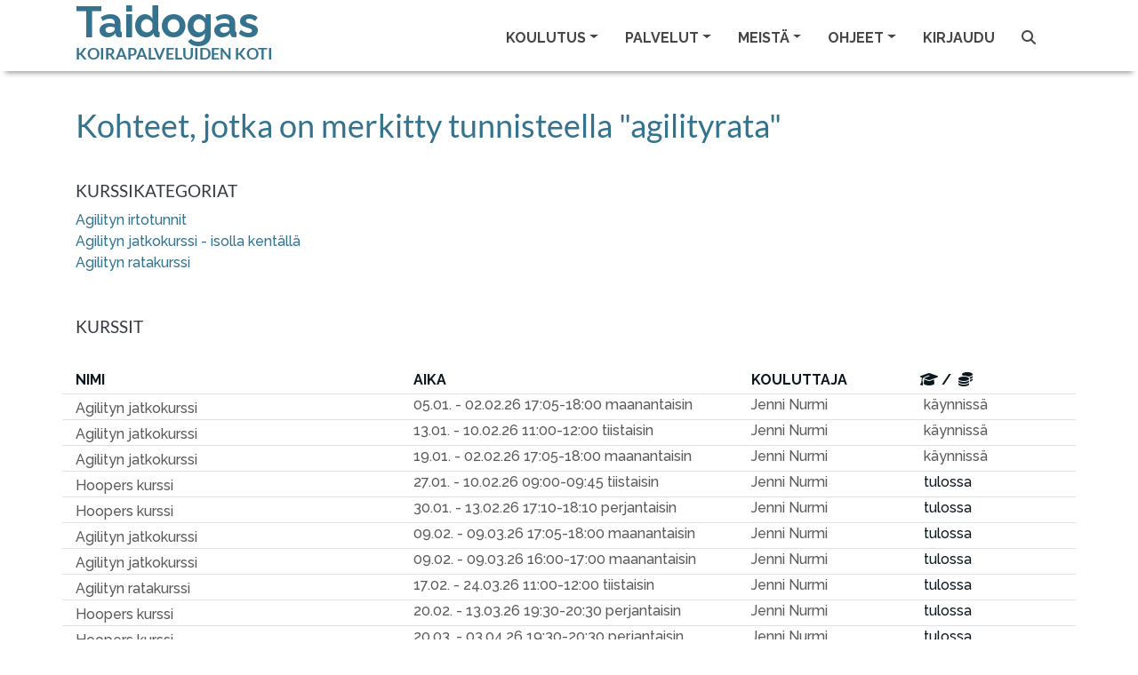

--- FILE ---
content_type: text/html; charset=utf-8
request_url: https://www.taidogas.fi/fi/tunnisteet/agilityrata
body_size: 5723
content:
<!DOCTYPE html><html lang="fi"><head><meta charset="utf-8" /><meta content="IE=Edge,chrome=1" http-equiv="X-UA-Compatible" /><meta content="width=device-width, initial-scale=1.0" name="viewport" /><meta content="agilityrata taidokas, taidogas, koiran koulutus, koirankoulutus, ongelmakoira, ongelmakoirakoulutus, koirakoulu tampere, koirakoulu kangasala, koirakurssit kangasala, koirakurssit tampere, pentukurssi, dobokurssi, koiraharrastus, arkitottelevaisuuskurssi, näyttelykurssi, koirien treenitila kangasala, temppukurssi, aktivointikurssi, DOBO, koirauimala, koirahieronta Kangasala, koirauimala pirkanmaa, pirkanmaan koirauimala, koirahieronta tampere, koirahieronta kangasala, koirauinti tampere, koirauinti pirkanmaa, koirauinti kangasala, treenihalli vuokraus kangasala, treenihalli vuokraus, koiraluennot, koiraluento, koirakurssit, TOKO, Rally-TOKO, Hoopers, Agility, koiran tapakoulutus, tampreen koirat, remmikäytös, hienosti hihnassa, pentukoira, koiranpentu, pennun kasvatus, kotikoira, koira koirakoulu, dog, dog school, pentu, pennut, pentukurssi tampere, koirakoulu pirkanmaa, koirakurssi pirkanmaa, tottelevaisuus, lemmikki, eläin tampere, kangasala koirat, koirapalvelu, koirapalvelu kangasala, puppy, puppyschool, animal, pet, obedience, eläinpalvelu, koirapalvelu, GT-TNHZRGWJ,&lt;!-- Google tag (gtag.js) --&gt;
&lt;script async src=&quot;https://www.googletagmanager.com/gtag/js?id=G-DK14E10GJY&quot;&gt;&lt;/script&gt;
&lt;script&gt;
  window.dataLayer = window.dataLayer || [];
  function gtag(){dataLayer.push(arguments);}
  gtag(&#39;js&#39;, new Date());

  gtag(&#39;config&#39;, &#39;G-DK14E10GJY&#39;);
&lt;/script&gt; &lt;meta name=&quot;google-site-verification&quot; content=&quot;0S1OIJsNqQVWcinSGqt5COrPCXTzJbUMYUJelBEV4QE&quot; /&gt;" property="keywords" /><meta content="article" property="og:type" /><meta content="Taidogas" property="og:site_name" /><meta content="#34728E" name="theme-color" /><meta content="#34728E" name="msapplication-navbutton-color" /><meta content="#34728E" name="apple-mobile-web-app-status-bar-style" /><meta content="https://www.taidogas.fi" property="og:url" /><meta content="agilityrata" property="og:title" /><meta content="/fi/tiedostot/6235" property="og:image" /><meta content="Taidogas on Kangasalla toimiva koirapalveluiden koti, jonka katon alta löydät monet palvelut sinulle ja koirallesi." property="og:description" /><meta content="238490033341209" property="fb:app_id" /><title>agilityrata</title><meta name="csrf-param" content="authenticity_token" />
<meta name="csrf-token" content="-uBtZvYC_ysqj50iiwACZxeIk8oDDbB3EwvcaDS5do0XbvmCDQuMuGyYxMlqCs8gWIGsAqLQb1D9ms6oGi4WEA" /><link rel="stylesheet" href="/assets/themes/dustyblue_site-697abb2bc3384599231dbd59d8c9147dabca49f986b53aaa7419ff86130eede0.css" /><link rel="shortcut icon" type="image/x-icon" href="\user_files\6931">
<style>.h-default  a .text-center span {letter-spacing: 0em !important;}
</style></head><body class="contentpage"><nav class="navbar navbar-light bg-light header-sticky is-sticky navbar-expand-xl"><div class="container"><div class="h-default"><a class="navbar-brand" href="/"><div class="main-brand">Taidogas</div><div class="text-center pt-3"><span>KOIRAPALVELUIDEN KOTI</span></div></a></div><button aria-controls="navbarSupportedContent" aria-expanded="false" aria-label="Toggle navigation" class="navbar-toggler border-0" data-target="#navbarSupportedContent" data-toggle="collapse" type="button"><span class="navbar-toggler-custom-icon"><i class="fas fa-bars"></i></span></button><div class="navbar-collapse collapse" id="navbarSupportedContent"><ul class="navbar-nav ml-auto"><li class="nav-item dropdown"><a class="nav-link dropdown-toggle" data-toggle="dropdown" href="#" id="nav_learning"><span data-hover="Koulutus">Koulutus</span><b class="caret"></b></a><div aria-labelledby="nav_learning" class="dropdown-menu"><a class='dropdown-item' href='/fi/koulutus?list=true'>Kaikki koulutuskategoriat</a>
<div class='dropdown-divider' role='separator'></div>
<a class='dropdown-item' href='/fi/koulutus/kurssit-arki-aamuisin' id='nav_category_4596'>kurssit arki-aamuisin</a>
<a class='dropdown-item' href='/fi/koulutus/agility' id='nav_category_2060'>Agility</a>
<a class='dropdown-item' href='/fi/koulutus/arjen-taidot-koiralle' id='nav_category_2073'>Arjen taidot</a>
<a class='dropdown-item' href='/fi/koulutus/canicross' id='nav_category_1956'>Canicross</a>
<a class='dropdown-item' href='/fi/koulutus/hoopers' id='nav_category_2075'>Hoopers</a>
<a class='dropdown-item' href='/fi/koulutus/irtotunnit' id='nav_category_2021'>Irto- ja tutustumistunnit</a>
<a class='dropdown-item' href='/fi/koulutus/nosework' id='nav_category_2078'>Nosework</a>
<a class='dropdown-item' href='/fi/koulutus/noutajille-suunnatut-koulutukset-2025' id='nav_category_4141'>Noutajille suunnatut koulutukset</a>
<a class='dropdown-item' href='/fi/koulutus/pentukoulu' id='nav_category_2071'>Pennut ja junnut</a>
<a class='dropdown-item' href='/fi/koulutus/rally-toko' id='nav_category_2067'>Rally-TOKO</a>
<a class='dropdown-item' href='/fi/koulutus/tottelevaisuus' id='nav_category_2077'>Tottelevaisuus</a>
<a class='dropdown-item' href='/fi/koulutus/korvausmateriaalit' id='nav_category_3217'>Taitopankki ja korvausmateriaalit</a>
<a class='dropdown-item' href='/fi/koulutus/viikkoryhmat' id='nav_category_2052'>Viikkoryhmät</a>
<a class='dropdown-item' href='/fi/koulutus/henkilohaku-d' id='nav_category_3312'>Henkilöhaku</a>
<a class='dropdown-item' href='/fi/koulutus/koiratanssi' id='nav_category_3923'>Koiratanssi</a>
<a class='dropdown-item' href='/fi/koulutus/helmikuun-2026-epikset' id='nav_category_4595'>HELMIKUUN 2026 epikset</a>
<div class='dropdown-divider' role='separator'></div>
<a class='dropdown-item' href='/fi/sivut/8893'>Kurssit joilla on vapaita paikkoja</a>
<div class='dropdown-divider' role='separator'></div>
<a class='dropdown-item' href='/fi/kurssit/kalenteri' id='nav_calendar'>Kurssien lukujärjestys</a>
</div></li><li class="nav-item dropdown"><a class="nav-link dropdown-toggle" data-toggle="dropdown" href="#" id="nav_services"><span data-hover="Palvelut">Palvelut</span><b class="caret"></b></a><div aria-labelledby="nav_services" class="dropdown-menu"><a class='dropdown-item' href='/fi/sivut/palvelut-yksityiskoulutus-ongelmakoirakoulutus'>Yksityiskoulutus </a>
<a class='dropdown-item' href='/fi/sivut/tilavuokraus'>Tilavuokraus</a>
<a class='dropdown-item' href='/fi/sivut/agilityratavuorot'>Agilityratavuorot</a>
<a class='dropdown-item' href='/fi/sivut/jumppahuone'>Jumppahuone</a>
<a class='dropdown-item' href='/fi/sivut/hieronta'>Koirahieronta ja fysioterapia</a>
<a class='dropdown-item' href='/fi/sivut/valokuvaus'>Koiravalokuvaus</a>
<a class='dropdown-item' href='/fi/sivut/https-www-koirametsarihla-fi'>Koirametsä Rihla</a>
<a class='dropdown-item' href='/fi/sivut/https-www-koiraavusteinen-fi'>Koira-avusteinen toiminta</a>
<div class='dropdown-divider' role='separator'></div>
<a class='dropdown-item' href='/fi/varaukset/uusi'>Palveluvaraus</a>
<div class='dropdown-divider' role='separator'></div>
<a class='dropdown-item' href='/fi/varaukset/kalenteri?rental_only=true'>Tilavuokrakalenteri</a>
<div class='dropdown-divider' role='separator'></div>
<a  id='nav_link_webshop' class='dropdown-item' href='/fi/tuotteet/verkkokauppa'>Verkkokauppa</a>
</div></li><li class="nav-item dropdown"><a class="nav-link dropdown-toggle" data-toggle="dropdown" href="#" id="nav_about_us"><span data-hover="Meistä">Meistä</span><b class="caret"></b></a><div aria-labelledby="nav_about_us" class="dropdown-menu"><a class='dropdown-item' href='/fi/profiilit/tiimi'>Taidogas tiimimme</a>
<div class='dropdown-divider' role='separator'></div>
<a class='dropdown-item' href='/fi/sivut/koirakoulu'>Taidogas yrityksenä</a>
<a class='dropdown-item' href='/fi/sivut/taidogas-yrityksena-taidogas-vastuullisuus-i'>Taidogas vastuullisuus</a>
<a class='dropdown-item' href='/fi/sivut/taidogas-palvelupolku'>Taidogas palvelupolku</a>
<a class='dropdown-item' href='/fi/sivut/yhteistyossa'>Yhteistyössä</a>
</div></li><li class="nav-item dropdown"><a class="nav-link dropdown-toggle" data-toggle="dropdown" href="#" id="nav_9510"><span data-hover="Ohjeet">Ohjeet</span><b class="caret"></b></a><div aria-labelledby="menu_9510" class="dropdown-menu"><a class="dropdown-item" href="/fi/sivut/ajankohtaista">Ajankohtaiset uutiset</a><a class="dropdown-item" href="/fi/sivut/ohjeet-koulutuksiin-tuleville">Ohjeet koulutuksiin tuleville</a><a class="dropdown-item" href="/fi/sivut/ohjeet-usein-kysytyt-kysymykset">Usein kysyttyä</a><a class="dropdown-item" href="/fi/sivut/koulutustilan-saannot">Koulutustilan säännöt omatoimitreenaajille</a><a class="dropdown-item" href="/fi/sivut/maksutavat">Maksutavat</a></div></li><li class="nav-item"><a class="nav-link" href="/users/sign_in" id="nav_link_sign_in">Kirjaudu</a></li><li class="nav-item"><a class="nav-link" href="/fi/tunnisteet"><i class="fas fa-search"></i></a></li><li class="nav-item"><span class="d-none" id="cart_id">0</span><a class="nav-link nav-cart" href="#" id="nav_cart_link"><i class="fas fa-cart-plus mr-1 d-none" id="cart_icon"></i><span class="d-none" id="cart_items_count">0</span></a></li></ul></div></div></nav><div class="content-area"><div class="container"><div class="row"><div class="col-md-12"><h1 class="page-title">Kohteet, jotka on merkitty tunnisteella &quot;agilityrata&quot;</h1></div></div><h3 class="text-dark">Kurssikategoriat</h3><div class="mb-5"><a href="/fi/koulutus/agility-agilityn-irtotunnit">Agilityn irtotunnit</a><br /><a href="/fi/koulutus/agility-agilityn-jatkokurssi">Agilityn jatkokurssi - isolla kentällä</a><br /><a href="/fi/koulutus/agility-agilityn-ratakurssi">Agilityn ratakurssi</a><br /></div><h3 class="text-dark">Kurssit</h3><div class="mb-5"><br /><div class="d-none d-md-block"><div class="row"><div class="col-md-4"><div class="th">Nimi</div></div><div class="col-md-4"><div class="th">Aika</div></div><div class="col-md-2"><div class="th">Kouluttaja</div></div><div class="col-md-2"><div class="th"><i class="fas fa-graduation-cap" onclick="show_participants()"></i><span class="mx-1">/</span><i class="fas fa-coins ml-1" onclick="show_prices()"></i></div></div></div></div><a class="list-link" href="/fi/kurssit/74823" id="link_course_74823"><div class="row border-top hover-highlight"><div class="col-md-4 pt-1"><div class="d-block d-md-none"><div class="th">Agilityn jatkokurssi</div></div><div class="d-none d-md-block">Agilityn jatkokurssi</div></div><div class="col-md-4"><div class="d-flex flex-column flex-xl-row"><div class="pr-1"><i class="fas fa-calendar-day d-block-inline d-md-none pr-1"></i>05.01. - 02.02.26</div><div><i class="fas fa-clock d-block-inline d-md-none pr-1"></i>17:05-18:00&nbsp;maanantaisin</div></div></div><div class="col-md-2"><i class="fas fa-chalkboard-teacher d-block-inline d-md-none pr-1"></i>Jenni Nurmi</div><div class="col-md-2 d-flex justify-content-between"><div><span class="ml-1 course-ongoing">käynnissä</span></div></div></div></a><div class="d-block d-md-none">&nbsp;</div><a class="list-link" href="/fi/kurssit/73643" id="link_course_73643"><div class="row border-top hover-highlight"><div class="col-md-4 pt-1"><div class="d-block d-md-none"><div class="th">Agilityn jatkokurssi</div></div><div class="d-none d-md-block">Agilityn jatkokurssi</div></div><div class="col-md-4"><div class="d-flex flex-column flex-xl-row"><div class="pr-1"><i class="fas fa-calendar-day d-block-inline d-md-none pr-1"></i>13.01. - 10.02.26</div><div><i class="fas fa-clock d-block-inline d-md-none pr-1"></i>11:00-12:00&nbsp;tiistaisin</div></div></div><div class="col-md-2"><i class="fas fa-chalkboard-teacher d-block-inline d-md-none pr-1"></i>Jenni Nurmi</div><div class="col-md-2 d-flex justify-content-between"><div><span class="ml-1 course-ongoing">käynnissä</span></div></div></div></a><div class="d-block d-md-none">&nbsp;</div><a class="list-link" href="/fi/kurssit/75497" id="link_course_75497"><div class="row border-top hover-highlight"><div class="col-md-4 pt-1"><div class="d-block d-md-none"><div class="th">Agilityn jatkokurssi</div></div><div class="d-none d-md-block">Agilityn jatkokurssi</div></div><div class="col-md-4"><div class="d-flex flex-column flex-xl-row"><div class="pr-1"><i class="fas fa-calendar-day d-block-inline d-md-none pr-1"></i>19.01. - 02.02.26</div><div><i class="fas fa-clock d-block-inline d-md-none pr-1"></i>17:05-18:00&nbsp;maanantaisin</div></div></div><div class="col-md-2"><i class="fas fa-chalkboard-teacher d-block-inline d-md-none pr-1"></i>Jenni Nurmi</div><div class="col-md-2 d-flex justify-content-between"><div><span class="ml-1 course-ongoing">käynnissä</span></div></div></div></a><div class="d-block d-md-none">&nbsp;</div><a class="list-link" href="/fi/kurssit/75950" id="link_course_75950"><div class="row border-top hover-highlight"><div class="col-md-4 pt-1"><div class="d-block d-md-none"><div class="th">Hoopers kurssi</div></div><div class="d-none d-md-block">Hoopers kurssi</div></div><div class="col-md-4"><div class="d-flex flex-column flex-xl-row"><div class="pr-1"><i class="fas fa-calendar-day d-block-inline d-md-none pr-1"></i>27.01. - 10.02.26</div><div><i class="fas fa-clock d-block-inline d-md-none pr-1"></i>09:00-09:45&nbsp;tiistaisin</div></div></div><div class="col-md-2"><i class="fas fa-chalkboard-teacher d-block-inline d-md-none pr-1"></i>Jenni Nurmi</div><div class="col-md-2 d-flex justify-content-between"><div><span class="ml-1 course-upcoming">tulossa</span></div></div></div></a><div class="d-block d-md-none">&nbsp;</div><a class="list-link" href="/fi/kurssit/74787" id="link_course_74787"><div class="row border-top hover-highlight"><div class="col-md-4 pt-1"><div class="d-block d-md-none"><div class="th">Hoopers kurssi</div></div><div class="d-none d-md-block">Hoopers kurssi</div></div><div class="col-md-4"><div class="d-flex flex-column flex-xl-row"><div class="pr-1"><i class="fas fa-calendar-day d-block-inline d-md-none pr-1"></i>30.01. - 13.02.26</div><div><i class="fas fa-clock d-block-inline d-md-none pr-1"></i>17:10-18:10&nbsp;perjantaisin</div></div></div><div class="col-md-2"><i class="fas fa-chalkboard-teacher d-block-inline d-md-none pr-1"></i>Jenni Nurmi</div><div class="col-md-2 d-flex justify-content-between"><div><span class="ml-1 course-upcoming">tulossa</span></div></div></div></a><div class="d-block d-md-none">&nbsp;</div><a class="list-link" href="/fi/kurssit/75375" id="link_course_75375"><div class="row border-top hover-highlight"><div class="col-md-4 pt-1"><div class="d-block d-md-none"><div class="th">Agilityn jatkokurssi</div></div><div class="d-none d-md-block">Agilityn jatkokurssi</div></div><div class="col-md-4"><div class="d-flex flex-column flex-xl-row"><div class="pr-1"><i class="fas fa-calendar-day d-block-inline d-md-none pr-1"></i>09.02. - 09.03.26</div><div><i class="fas fa-clock d-block-inline d-md-none pr-1"></i>17:05-18:00&nbsp;maanantaisin</div></div></div><div class="col-md-2"><i class="fas fa-chalkboard-teacher d-block-inline d-md-none pr-1"></i>Jenni Nurmi</div><div class="col-md-2 d-flex justify-content-between"><div><span class="ml-1 course-upcoming">tulossa</span></div></div></div></a><div class="d-block d-md-none">&nbsp;</div><a class="list-link" href="/fi/kurssit/75376" id="link_course_75376"><div class="row border-top hover-highlight"><div class="col-md-4 pt-1"><div class="d-block d-md-none"><div class="th">Agilityn jatkokurssi</div></div><div class="d-none d-md-block">Agilityn jatkokurssi</div></div><div class="col-md-4"><div class="d-flex flex-column flex-xl-row"><div class="pr-1"><i class="fas fa-calendar-day d-block-inline d-md-none pr-1"></i>09.02. - 09.03.26</div><div><i class="fas fa-clock d-block-inline d-md-none pr-1"></i>16:00-17:00&nbsp;maanantaisin</div></div></div><div class="col-md-2"><i class="fas fa-chalkboard-teacher d-block-inline d-md-none pr-1"></i>Jenni Nurmi</div><div class="col-md-2 d-flex justify-content-between"><div><span class="ml-1 course-upcoming">tulossa</span></div></div></div></a><div class="d-block d-md-none">&nbsp;</div><a class="list-link" href="/fi/kurssit/75966" id="link_course_75966"><div class="row border-top hover-highlight"><div class="col-md-4 pt-1"><div class="d-block d-md-none"><div class="th">Agilityn ratakurssi</div></div><div class="d-none d-md-block">Agilityn ratakurssi</div></div><div class="col-md-4"><div class="d-flex flex-column flex-xl-row"><div class="pr-1"><i class="fas fa-calendar-day d-block-inline d-md-none pr-1"></i>17.02. - 24.03.26</div><div><i class="fas fa-clock d-block-inline d-md-none pr-1"></i>11:00-12:00&nbsp;tiistaisin</div></div></div><div class="col-md-2"><i class="fas fa-chalkboard-teacher d-block-inline d-md-none pr-1"></i>Jenni Nurmi</div><div class="col-md-2 d-flex justify-content-between"><div><span class="ml-1 course-upcoming">tulossa</span></div></div></div></a><div class="d-block d-md-none">&nbsp;</div><a class="list-link" href="/fi/kurssit/75979" id="link_course_75979"><div class="row border-top hover-highlight"><div class="col-md-4 pt-1"><div class="d-block d-md-none"><div class="th">Hoopers kurssi</div></div><div class="d-none d-md-block">Hoopers kurssi</div></div><div class="col-md-4"><div class="d-flex flex-column flex-xl-row"><div class="pr-1"><i class="fas fa-calendar-day d-block-inline d-md-none pr-1"></i>20.02. - 13.03.26</div><div><i class="fas fa-clock d-block-inline d-md-none pr-1"></i>19:30-20:30&nbsp;perjantaisin</div></div></div><div class="col-md-2"><i class="fas fa-chalkboard-teacher d-block-inline d-md-none pr-1"></i>Jenni Nurmi</div><div class="col-md-2 d-flex justify-content-between"><div><span class="ml-1 course-upcoming">tulossa</span></div></div></div></a><div class="d-block d-md-none">&nbsp;</div><a class="list-link" href="/fi/kurssit/75980" id="link_course_75980"><div class="row border-top hover-highlight"><div class="col-md-4 pt-1"><div class="d-block d-md-none"><div class="th">Hoopers kurssi</div></div><div class="d-none d-md-block">Hoopers kurssi</div></div><div class="col-md-4"><div class="d-flex flex-column flex-xl-row"><div class="pr-1"><i class="fas fa-calendar-day d-block-inline d-md-none pr-1"></i>20.03. - 03.04.26</div><div><i class="fas fa-clock d-block-inline d-md-none pr-1"></i>19:30-20:30&nbsp;perjantaisin</div></div></div><div class="col-md-2"><i class="fas fa-chalkboard-teacher d-block-inline d-md-none pr-1"></i>Jenni Nurmi</div><div class="col-md-2 d-flex justify-content-between"><div><span class="ml-1 course-upcoming">tulossa</span></div></div></div></a><div class="d-block d-md-none">&nbsp;</div><div class="row border-top"><div class="col"><br /></div></div></div></div></div><div class="footer mt-5"><div class="container"><div class="row"><div class="col-md-5"><h6>Tietoa meistä</h6><p><strong>Taidogas on Kangasalla toimiva koirapalveluiden koti, jonka katon alta löydät monet palvelut sinulle ja koirallesi.<br><br>
<a href="https://www.taidogas.fi/fi/sivut/maksutavat">
<img width="25%" alt="" src="https://shop.doggso.com/fi/tiedostot/6472" class="mr-3">
<img width="25%" alt="" src="https://shop.doggso.com/fi/tiedostot/6471" class="mr-3">
<img width="25%" alt="" src="https://shop.doggso.com/fi/tiedostot/6473" class="mr-3">&nbsp;<br>
</a></strong></p></div><div class="col-md-3 col-md-offset-1"><h6>Oikotiet</h6><ul class="footer_schortcuts"><li><a href="/fi/tuotteet/verkkokauppa">Verkkokauppa</a></li><li><a href="/fi/sivut/verkkokaupan-sopimus-ja-palveluehdot" title="Verkkokaupan sopimus- ja palveluehdot">Verkkokaupan sopimus- ja palveluehdot</a></li><li><a href="/fi/sivut/8892" title="Hallin varausehdot">Hallin varausehdot</a></li><li><a href="/fi/sivut/cookies">Evästekäytäntö</a></li><li><a href="/fi/sivut/tietosuoja">Tietosuojakäytäntö</a></li></ul></div><div class="col-md-4 contact-info"><h6>Taidogas</h6>
<div>
Kankkulantie 1, Kangasala<br>
Y-tunnus: 2824319-4
</div>

<div class="mt-3 c-details">
Yhteydenotot sähköpostilla
<a href="mailto:taidogas@gmail.com">asiakaspalvelu@taidogas.fi</a>
<br>
<br>
puh. 040 936 3977<br>
Tiistaisin klo 10-12<br>
Perjantaisin klo 16-18
<br>
<br>
</div>
 <div class="my-3 social">
              <a href="https://www.facebook.com/Taidogas" target="_new" class="facebook"></a>
              <a href="https://www.instagram.com/taidogas/" target="_new" class="instagram"></a>
              <a href="https://www.youtube.com/watch?v=3-ZFHnSVt7o" target="_new" class="youtube"></a>
</div></div></div><div class="row mt-2"><div class="col-md-12 copyright"><p>&copy;2026 Eläinpalvelu Tetrapoda Oy&nbsp;&nbsp;Tämän verkkopalvelun tarjoaa <span style="white-space: nowrap"><a href="https://www.doggso.com/">doggso</a></span>. Ota doggso käyttöön ja keskity asiakkaisiisi, doggso tekee loput.</p></div></div></div></div><script src="/assets/application-4389b3cb8502833e48c00b7a524daddce685c754087bac56e45ee9da01d9a267.js"></script><script>function show_participants() {
  $('.h_participants').removeClass('d-md-none');
  $('.h_price').addClass('d-md-none');
  $('.h_waiting').addClass('d-md-none');
}
function show_prices() {
  $('.h_participants').addClass('d-md-none');
  $('.h_price').removeClass('d-md-none');
  $('.h_waiting').addClass('d-md-none');
}
function show_waiting() {
  $('.h_participants').addClass('d-md-none');
  $('.h_price').addClass('d-md-none');
  $('.h_waiting').removeClass('d-md-none');
}</script><script>const hide_from_bots = !('false' === 'true');

$(window).load(() => {
  const cc = initCookieConsent();
  const availableLocales = [];
  const localesAvailable = ':fi:sv:en:ru'.split(':').slice(1);
  const languages = {};

  // Populate languages object
  localesAvailable.forEach((language) => {
    languages[language] = {
      consent_modal: {
        title: `Tämä sivusto käyttää evästeitä`,
        description: `Tarjotaksemme parhaan mahdollisen kokemuksen käytämme teknologioita, kuten evästeitä, tiedon tallentamiseen ja/tai laitetietojen käyttämiseen. Hyväksymällä nämä teknologiat sallit meille tietojen käsittelyn, kuten selauskäyttäytymisen tai yksilöllisten tunnisteiden osalta tällä sivustolla. Suostumuksen antaminen tai peruuttaminen voi vaikuttaa haitallisesti tiettyihin ominaisuuksiin ja toimintoihin. <br><a href="/fi/sivut/cookies" target="_blank" class="cc-link">Evästekäytäntö</a>`,
        primary_btn: {
          text: `Hyväksy kaikki`,
          role: 'accept_all'
        },
        secondary_btn: {
          text: `Asetukset`,
          role: 'settings'
        }
      },
      settings_modal: {
        title: `Evästeasetukset`,
        save_settings_btn: `Tallenna asetukset`,
        accept_all_btn: `Hyväksy kaikki`,
        close_btn_label: `Sulje`,
        cookie_table_headers: [
          {col1: `Nimi`},
          {col2: `Verkkotunnus`},
          {col3: `Viimeinen voimassaoloaika`},
          {col4: `Kuvaus`}
        ],
        blocks: [
          {
            description: `Tarjotaksemme parhaan mahdollisen kokemuksen käytämme teknologioita, kuten evästeitä, tiedon tallentamiseen ja/tai laitetietojen käyttämiseen. Hyväksymällä nämä teknologiat sallit meille tietojen käsittelyn, kuten selauskäyttäytymisen tai yksilöllisten tunnisteiden osalta tällä sivustolla. Suostumuksen antaminen tai peruuttaminen voi vaikuttaa haitallisesti tiettyihin ominaisuuksiin ja toimintoihin.`
          }, {
            title: `Toiminnalliset evästeet`,
            description: `Nämä evästeet ovat välttämättömiä verkkosivuston asianmukaisen toiminnan kannalta. Ilman näitä evästeitä verkkosivusto ei toimi kunnolla. Näiden evästeiden avulla verkkosivusto muistaa myös aiemmin tekemäsi perusvalinnat (esimerkiksi kielen valinnan).`,
            toggle: {
              value: 'functional',
              enabled: true,
              readonly: true
            }
          }, {
            title: `Suorituskyky- ja analytiikkaevästeet`,
            description: `Näitä evästeitä käytetään ymmärtämään, kuinka kävijät ovat vuorovaikutuksessa verkkosivuston kanssa. Nämä evästeet auttavat tarjoamaan tietoja mittareista, kuten kävijämäärästä, liikenteen lähteestä jne.`,
            toggle: {
              value: 'tracking',
              enabled: true,
              readonly: false
            }
          }
        ]
      }
    }
  });

  cc.run({
    current_lang: "fi",
    autoclear_cookies: true,
    page_scripts: true,
    hide_from_bots,
    languages
  });
});</script></body></html>